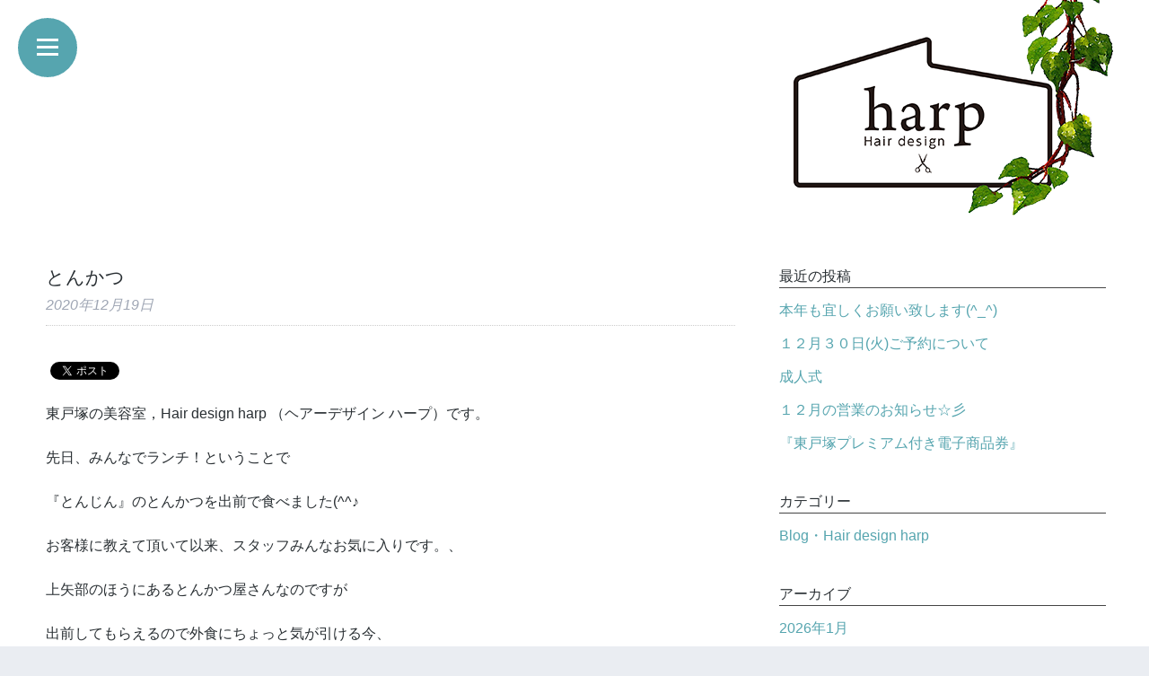

--- FILE ---
content_type: text/html; charset=UTF-8
request_url: http://harp-hair.com/archives/2968
body_size: 12472
content:
<!doctype html>

<!--[if lt IE 7]><html lang="ja" class="no-js lt-ie9 lt-ie8 lt-ie7"><![endif]-->
<!--[if (IE 7)&!(IEMobile)]><html lang="ja" class="no-js lt-ie9 lt-ie8"><![endif]-->
<!--[if (IE 8)&!(IEMobile)]><html lang="ja" class="no-js lt-ie9"><![endif]-->
<!--[if gt IE 8]><!--> <html lang="ja" class="no-js"><!--<![endif]-->

<html>
<head>
<meta charset="utf-8">
<meta name=viewport content="width=device-width, initial-scale=1, user-scalable=yes" />
<meta name="format-detection" content="telephone=no" />
<meta name="description" content="横浜東戸塚にある美容院「Hair design harp（ハープ）TEL：045-823-1233」お客様のライフスタイルにあったデザインを提案します。インテリアにこだわり、居心地の良い癒しの空間作りを目指しています。">
<meta name="keywords" content="harp,ハープ,横浜,東戸塚,戸塚区,美容院,美容室,ヘアー,サロン,カット,パーマ,カラー,セット,シャンプー,ブロウ">
<link rel="shortcut icon" href="/images/common/favicon.ico" type="image/vnd.microsoft.icon" />
<link rel="apple-touch-icon" href="/images/common/apple-touch-icon.png" />
<link rel="index" href="/" />
<title>とんかつ ・ Hair design harp・東戸塚美容院ハープ</title>
<meta name='robots' content='max-image-preview:large' />
<link rel='dns-prefetch' href='//secure.gravatar.com' />
<link rel='dns-prefetch' href='//stats.wp.com' />
<link rel='dns-prefetch' href='//fonts.googleapis.com' />
<link rel='dns-prefetch' href='//v0.wordpress.com' />
<link rel="alternate" type="application/rss+xml" title="Hair design harp・東戸塚美容院ハープ &raquo; フィード" href="http://harp-hair.com/feed" />
<link rel="alternate" type="application/rss+xml" title="Hair design harp・東戸塚美容院ハープ &raquo; コメントフィード" href="http://harp-hair.com/comments/feed" />
<script type="text/javascript">
/* <![CDATA[ */
window._wpemojiSettings = {"baseUrl":"https:\/\/s.w.org\/images\/core\/emoji\/14.0.0\/72x72\/","ext":".png","svgUrl":"https:\/\/s.w.org\/images\/core\/emoji\/14.0.0\/svg\/","svgExt":".svg","source":{"concatemoji":"http:\/\/harp-hair.com\/wp\/wp-includes\/js\/wp-emoji-release.min.js"}};
/*! This file is auto-generated */
!function(i,n){var o,s,e;function c(e){try{var t={supportTests:e,timestamp:(new Date).valueOf()};sessionStorage.setItem(o,JSON.stringify(t))}catch(e){}}function p(e,t,n){e.clearRect(0,0,e.canvas.width,e.canvas.height),e.fillText(t,0,0);var t=new Uint32Array(e.getImageData(0,0,e.canvas.width,e.canvas.height).data),r=(e.clearRect(0,0,e.canvas.width,e.canvas.height),e.fillText(n,0,0),new Uint32Array(e.getImageData(0,0,e.canvas.width,e.canvas.height).data));return t.every(function(e,t){return e===r[t]})}function u(e,t,n){switch(t){case"flag":return n(e,"\ud83c\udff3\ufe0f\u200d\u26a7\ufe0f","\ud83c\udff3\ufe0f\u200b\u26a7\ufe0f")?!1:!n(e,"\ud83c\uddfa\ud83c\uddf3","\ud83c\uddfa\u200b\ud83c\uddf3")&&!n(e,"\ud83c\udff4\udb40\udc67\udb40\udc62\udb40\udc65\udb40\udc6e\udb40\udc67\udb40\udc7f","\ud83c\udff4\u200b\udb40\udc67\u200b\udb40\udc62\u200b\udb40\udc65\u200b\udb40\udc6e\u200b\udb40\udc67\u200b\udb40\udc7f");case"emoji":return!n(e,"\ud83e\udef1\ud83c\udffb\u200d\ud83e\udef2\ud83c\udfff","\ud83e\udef1\ud83c\udffb\u200b\ud83e\udef2\ud83c\udfff")}return!1}function f(e,t,n){var r="undefined"!=typeof WorkerGlobalScope&&self instanceof WorkerGlobalScope?new OffscreenCanvas(300,150):i.createElement("canvas"),a=r.getContext("2d",{willReadFrequently:!0}),o=(a.textBaseline="top",a.font="600 32px Arial",{});return e.forEach(function(e){o[e]=t(a,e,n)}),o}function t(e){var t=i.createElement("script");t.src=e,t.defer=!0,i.head.appendChild(t)}"undefined"!=typeof Promise&&(o="wpEmojiSettingsSupports",s=["flag","emoji"],n.supports={everything:!0,everythingExceptFlag:!0},e=new Promise(function(e){i.addEventListener("DOMContentLoaded",e,{once:!0})}),new Promise(function(t){var n=function(){try{var e=JSON.parse(sessionStorage.getItem(o));if("object"==typeof e&&"number"==typeof e.timestamp&&(new Date).valueOf()<e.timestamp+604800&&"object"==typeof e.supportTests)return e.supportTests}catch(e){}return null}();if(!n){if("undefined"!=typeof Worker&&"undefined"!=typeof OffscreenCanvas&&"undefined"!=typeof URL&&URL.createObjectURL&&"undefined"!=typeof Blob)try{var e="postMessage("+f.toString()+"("+[JSON.stringify(s),u.toString(),p.toString()].join(",")+"));",r=new Blob([e],{type:"text/javascript"}),a=new Worker(URL.createObjectURL(r),{name:"wpTestEmojiSupports"});return void(a.onmessage=function(e){c(n=e.data),a.terminate(),t(n)})}catch(e){}c(n=f(s,u,p))}t(n)}).then(function(e){for(var t in e)n.supports[t]=e[t],n.supports.everything=n.supports.everything&&n.supports[t],"flag"!==t&&(n.supports.everythingExceptFlag=n.supports.everythingExceptFlag&&n.supports[t]);n.supports.everythingExceptFlag=n.supports.everythingExceptFlag&&!n.supports.flag,n.DOMReady=!1,n.readyCallback=function(){n.DOMReady=!0}}).then(function(){return e}).then(function(){var e;n.supports.everything||(n.readyCallback(),(e=n.source||{}).concatemoji?t(e.concatemoji):e.wpemoji&&e.twemoji&&(t(e.twemoji),t(e.wpemoji)))}))}((window,document),window._wpemojiSettings);
/* ]]> */
</script>
	<style type="text/css">
	.wp-pagenavi{float:left !important; }
	</style>
  <style id='wp-emoji-styles-inline-css' type='text/css'>

	img.wp-smiley, img.emoji {
		display: inline !important;
		border: none !important;
		box-shadow: none !important;
		height: 1em !important;
		width: 1em !important;
		margin: 0 0.07em !important;
		vertical-align: -0.1em !important;
		background: none !important;
		padding: 0 !important;
	}
</style>
<link rel='stylesheet' id='wp-block-library-css' href='http://harp-hair.com/wp/wp-includes/css/dist/block-library/style.min.css' type='text/css' media='all' />
<style id='wp-block-library-inline-css' type='text/css'>
.has-text-align-justify{text-align:justify;}
</style>
<link rel='stylesheet' id='mediaelement-css' href='http://harp-hair.com/wp/wp-includes/js/mediaelement/mediaelementplayer-legacy.min.css' type='text/css' media='all' />
<link rel='stylesheet' id='wp-mediaelement-css' href='http://harp-hair.com/wp/wp-includes/js/mediaelement/wp-mediaelement.min.css' type='text/css' media='all' />
<style id='jetpack-sharing-buttons-style-inline-css' type='text/css'>
.jetpack-sharing-buttons__services-list{display:flex;flex-direction:row;flex-wrap:wrap;gap:0;list-style-type:none;margin:5px;padding:0}.jetpack-sharing-buttons__services-list.has-small-icon-size{font-size:12px}.jetpack-sharing-buttons__services-list.has-normal-icon-size{font-size:16px}.jetpack-sharing-buttons__services-list.has-large-icon-size{font-size:24px}.jetpack-sharing-buttons__services-list.has-huge-icon-size{font-size:36px}@media print{.jetpack-sharing-buttons__services-list{display:none!important}}.editor-styles-wrapper .wp-block-jetpack-sharing-buttons{gap:0;padding-inline-start:0}ul.jetpack-sharing-buttons__services-list.has-background{padding:1.25em 2.375em}
</style>
<style id='classic-theme-styles-inline-css' type='text/css'>
/*! This file is auto-generated */
.wp-block-button__link{color:#fff;background-color:#32373c;border-radius:9999px;box-shadow:none;text-decoration:none;padding:calc(.667em + 2px) calc(1.333em + 2px);font-size:1.125em}.wp-block-file__button{background:#32373c;color:#fff;text-decoration:none}
</style>
<style id='global-styles-inline-css' type='text/css'>
body{--wp--preset--color--black: #000000;--wp--preset--color--cyan-bluish-gray: #abb8c3;--wp--preset--color--white: #ffffff;--wp--preset--color--pale-pink: #f78da7;--wp--preset--color--vivid-red: #cf2e2e;--wp--preset--color--luminous-vivid-orange: #ff6900;--wp--preset--color--luminous-vivid-amber: #fcb900;--wp--preset--color--light-green-cyan: #7bdcb5;--wp--preset--color--vivid-green-cyan: #00d084;--wp--preset--color--pale-cyan-blue: #8ed1fc;--wp--preset--color--vivid-cyan-blue: #0693e3;--wp--preset--color--vivid-purple: #9b51e0;--wp--preset--gradient--vivid-cyan-blue-to-vivid-purple: linear-gradient(135deg,rgba(6,147,227,1) 0%,rgb(155,81,224) 100%);--wp--preset--gradient--light-green-cyan-to-vivid-green-cyan: linear-gradient(135deg,rgb(122,220,180) 0%,rgb(0,208,130) 100%);--wp--preset--gradient--luminous-vivid-amber-to-luminous-vivid-orange: linear-gradient(135deg,rgba(252,185,0,1) 0%,rgba(255,105,0,1) 100%);--wp--preset--gradient--luminous-vivid-orange-to-vivid-red: linear-gradient(135deg,rgba(255,105,0,1) 0%,rgb(207,46,46) 100%);--wp--preset--gradient--very-light-gray-to-cyan-bluish-gray: linear-gradient(135deg,rgb(238,238,238) 0%,rgb(169,184,195) 100%);--wp--preset--gradient--cool-to-warm-spectrum: linear-gradient(135deg,rgb(74,234,220) 0%,rgb(151,120,209) 20%,rgb(207,42,186) 40%,rgb(238,44,130) 60%,rgb(251,105,98) 80%,rgb(254,248,76) 100%);--wp--preset--gradient--blush-light-purple: linear-gradient(135deg,rgb(255,206,236) 0%,rgb(152,150,240) 100%);--wp--preset--gradient--blush-bordeaux: linear-gradient(135deg,rgb(254,205,165) 0%,rgb(254,45,45) 50%,rgb(107,0,62) 100%);--wp--preset--gradient--luminous-dusk: linear-gradient(135deg,rgb(255,203,112) 0%,rgb(199,81,192) 50%,rgb(65,88,208) 100%);--wp--preset--gradient--pale-ocean: linear-gradient(135deg,rgb(255,245,203) 0%,rgb(182,227,212) 50%,rgb(51,167,181) 100%);--wp--preset--gradient--electric-grass: linear-gradient(135deg,rgb(202,248,128) 0%,rgb(113,206,126) 100%);--wp--preset--gradient--midnight: linear-gradient(135deg,rgb(2,3,129) 0%,rgb(40,116,252) 100%);--wp--preset--font-size--small: 13px;--wp--preset--font-size--medium: 20px;--wp--preset--font-size--large: 36px;--wp--preset--font-size--x-large: 42px;--wp--preset--spacing--20: 0.44rem;--wp--preset--spacing--30: 0.67rem;--wp--preset--spacing--40: 1rem;--wp--preset--spacing--50: 1.5rem;--wp--preset--spacing--60: 2.25rem;--wp--preset--spacing--70: 3.38rem;--wp--preset--spacing--80: 5.06rem;--wp--preset--shadow--natural: 6px 6px 9px rgba(0, 0, 0, 0.2);--wp--preset--shadow--deep: 12px 12px 50px rgba(0, 0, 0, 0.4);--wp--preset--shadow--sharp: 6px 6px 0px rgba(0, 0, 0, 0.2);--wp--preset--shadow--outlined: 6px 6px 0px -3px rgba(255, 255, 255, 1), 6px 6px rgba(0, 0, 0, 1);--wp--preset--shadow--crisp: 6px 6px 0px rgba(0, 0, 0, 1);}:where(.is-layout-flex){gap: 0.5em;}:where(.is-layout-grid){gap: 0.5em;}body .is-layout-flow > .alignleft{float: left;margin-inline-start: 0;margin-inline-end: 2em;}body .is-layout-flow > .alignright{float: right;margin-inline-start: 2em;margin-inline-end: 0;}body .is-layout-flow > .aligncenter{margin-left: auto !important;margin-right: auto !important;}body .is-layout-constrained > .alignleft{float: left;margin-inline-start: 0;margin-inline-end: 2em;}body .is-layout-constrained > .alignright{float: right;margin-inline-start: 2em;margin-inline-end: 0;}body .is-layout-constrained > .aligncenter{margin-left: auto !important;margin-right: auto !important;}body .is-layout-constrained > :where(:not(.alignleft):not(.alignright):not(.alignfull)){max-width: var(--wp--style--global--content-size);margin-left: auto !important;margin-right: auto !important;}body .is-layout-constrained > .alignwide{max-width: var(--wp--style--global--wide-size);}body .is-layout-flex{display: flex;}body .is-layout-flex{flex-wrap: wrap;align-items: center;}body .is-layout-flex > *{margin: 0;}body .is-layout-grid{display: grid;}body .is-layout-grid > *{margin: 0;}:where(.wp-block-columns.is-layout-flex){gap: 2em;}:where(.wp-block-columns.is-layout-grid){gap: 2em;}:where(.wp-block-post-template.is-layout-flex){gap: 1.25em;}:where(.wp-block-post-template.is-layout-grid){gap: 1.25em;}.has-black-color{color: var(--wp--preset--color--black) !important;}.has-cyan-bluish-gray-color{color: var(--wp--preset--color--cyan-bluish-gray) !important;}.has-white-color{color: var(--wp--preset--color--white) !important;}.has-pale-pink-color{color: var(--wp--preset--color--pale-pink) !important;}.has-vivid-red-color{color: var(--wp--preset--color--vivid-red) !important;}.has-luminous-vivid-orange-color{color: var(--wp--preset--color--luminous-vivid-orange) !important;}.has-luminous-vivid-amber-color{color: var(--wp--preset--color--luminous-vivid-amber) !important;}.has-light-green-cyan-color{color: var(--wp--preset--color--light-green-cyan) !important;}.has-vivid-green-cyan-color{color: var(--wp--preset--color--vivid-green-cyan) !important;}.has-pale-cyan-blue-color{color: var(--wp--preset--color--pale-cyan-blue) !important;}.has-vivid-cyan-blue-color{color: var(--wp--preset--color--vivid-cyan-blue) !important;}.has-vivid-purple-color{color: var(--wp--preset--color--vivid-purple) !important;}.has-black-background-color{background-color: var(--wp--preset--color--black) !important;}.has-cyan-bluish-gray-background-color{background-color: var(--wp--preset--color--cyan-bluish-gray) !important;}.has-white-background-color{background-color: var(--wp--preset--color--white) !important;}.has-pale-pink-background-color{background-color: var(--wp--preset--color--pale-pink) !important;}.has-vivid-red-background-color{background-color: var(--wp--preset--color--vivid-red) !important;}.has-luminous-vivid-orange-background-color{background-color: var(--wp--preset--color--luminous-vivid-orange) !important;}.has-luminous-vivid-amber-background-color{background-color: var(--wp--preset--color--luminous-vivid-amber) !important;}.has-light-green-cyan-background-color{background-color: var(--wp--preset--color--light-green-cyan) !important;}.has-vivid-green-cyan-background-color{background-color: var(--wp--preset--color--vivid-green-cyan) !important;}.has-pale-cyan-blue-background-color{background-color: var(--wp--preset--color--pale-cyan-blue) !important;}.has-vivid-cyan-blue-background-color{background-color: var(--wp--preset--color--vivid-cyan-blue) !important;}.has-vivid-purple-background-color{background-color: var(--wp--preset--color--vivid-purple) !important;}.has-black-border-color{border-color: var(--wp--preset--color--black) !important;}.has-cyan-bluish-gray-border-color{border-color: var(--wp--preset--color--cyan-bluish-gray) !important;}.has-white-border-color{border-color: var(--wp--preset--color--white) !important;}.has-pale-pink-border-color{border-color: var(--wp--preset--color--pale-pink) !important;}.has-vivid-red-border-color{border-color: var(--wp--preset--color--vivid-red) !important;}.has-luminous-vivid-orange-border-color{border-color: var(--wp--preset--color--luminous-vivid-orange) !important;}.has-luminous-vivid-amber-border-color{border-color: var(--wp--preset--color--luminous-vivid-amber) !important;}.has-light-green-cyan-border-color{border-color: var(--wp--preset--color--light-green-cyan) !important;}.has-vivid-green-cyan-border-color{border-color: var(--wp--preset--color--vivid-green-cyan) !important;}.has-pale-cyan-blue-border-color{border-color: var(--wp--preset--color--pale-cyan-blue) !important;}.has-vivid-cyan-blue-border-color{border-color: var(--wp--preset--color--vivid-cyan-blue) !important;}.has-vivid-purple-border-color{border-color: var(--wp--preset--color--vivid-purple) !important;}.has-vivid-cyan-blue-to-vivid-purple-gradient-background{background: var(--wp--preset--gradient--vivid-cyan-blue-to-vivid-purple) !important;}.has-light-green-cyan-to-vivid-green-cyan-gradient-background{background: var(--wp--preset--gradient--light-green-cyan-to-vivid-green-cyan) !important;}.has-luminous-vivid-amber-to-luminous-vivid-orange-gradient-background{background: var(--wp--preset--gradient--luminous-vivid-amber-to-luminous-vivid-orange) !important;}.has-luminous-vivid-orange-to-vivid-red-gradient-background{background: var(--wp--preset--gradient--luminous-vivid-orange-to-vivid-red) !important;}.has-very-light-gray-to-cyan-bluish-gray-gradient-background{background: var(--wp--preset--gradient--very-light-gray-to-cyan-bluish-gray) !important;}.has-cool-to-warm-spectrum-gradient-background{background: var(--wp--preset--gradient--cool-to-warm-spectrum) !important;}.has-blush-light-purple-gradient-background{background: var(--wp--preset--gradient--blush-light-purple) !important;}.has-blush-bordeaux-gradient-background{background: var(--wp--preset--gradient--blush-bordeaux) !important;}.has-luminous-dusk-gradient-background{background: var(--wp--preset--gradient--luminous-dusk) !important;}.has-pale-ocean-gradient-background{background: var(--wp--preset--gradient--pale-ocean) !important;}.has-electric-grass-gradient-background{background: var(--wp--preset--gradient--electric-grass) !important;}.has-midnight-gradient-background{background: var(--wp--preset--gradient--midnight) !important;}.has-small-font-size{font-size: var(--wp--preset--font-size--small) !important;}.has-medium-font-size{font-size: var(--wp--preset--font-size--medium) !important;}.has-large-font-size{font-size: var(--wp--preset--font-size--large) !important;}.has-x-large-font-size{font-size: var(--wp--preset--font-size--x-large) !important;}
.wp-block-navigation a:where(:not(.wp-element-button)){color: inherit;}
:where(.wp-block-post-template.is-layout-flex){gap: 1.25em;}:where(.wp-block-post-template.is-layout-grid){gap: 1.25em;}
:where(.wp-block-columns.is-layout-flex){gap: 2em;}:where(.wp-block-columns.is-layout-grid){gap: 2em;}
.wp-block-pullquote{font-size: 1.5em;line-height: 1.6;}
</style>
<link rel='stylesheet' id='googleFonts-css' href='http://fonts.googleapis.com/css?family=Lato%3A400%2C700%2C400italic%2C700italic' type='text/css' media='all' />
<link rel='stylesheet' id='fancybox-css' href='http://harp-hair.com/wp/wp-content/plugins/easy-fancybox/fancybox/1.5.4/jquery.fancybox.min.css' type='text/css' media='screen' />
<link rel='stylesheet' id='bones-stylesheet-css' href='http://harp-hair.com/wp/wp-content/themes/harp/library/css/style.css' type='text/css' media='all' />
<!--[if lt IE 9]>
<link rel='stylesheet' id='bones-ie-only-css' href='http://harp-hair.com/wp/wp-content/themes/harp/library/css/ie.css' type='text/css' media='all' />
<![endif]-->
<link rel='stylesheet' id='jetpack_css-css' href='http://harp-hair.com/wp/wp-content/plugins/jetpack/css/jetpack.css' type='text/css' media='all' />
<link rel='stylesheet' id='wp-pagenavi-style-css' href='http://harp-hair.com/wp/wp-content/plugins/wp-pagenavi-style/css/white_blue.css' type='text/css' media='all' />
<script type="text/javascript" src="http://harp-hair.com/wp/wp-includes/js/jquery/jquery.min.js" id="jquery-core-js"></script>
<script type="text/javascript" src="http://harp-hair.com/wp/wp-includes/js/jquery/jquery-migrate.min.js" id="jquery-migrate-js"></script>
<script type="text/javascript" src="http://harp-hair.com/wp/wp-content/themes/harp/library/js/libs/modernizr.custom.min.js" id="bones-modernizr-js"></script>
<link rel="https://api.w.org/" href="http://harp-hair.com/wp-json/" /><link rel="alternate" type="application/json" href="http://harp-hair.com/wp-json/wp/v2/posts/2968" /><link rel="canonical" href="http://harp-hair.com/archives/2968" />
<link rel='shortlink' href='https://wp.me/p5TIVb-LS' />
<link rel="alternate" type="application/json+oembed" href="http://harp-hair.com/wp-json/oembed/1.0/embed?url=http%3A%2F%2Fharp-hair.com%2Farchives%2F2968" />
<link rel="alternate" type="text/xml+oembed" href="http://harp-hair.com/wp-json/oembed/1.0/embed?url=http%3A%2F%2Fharp-hair.com%2Farchives%2F2968&#038;format=xml" />
	<style type="text/css">
	 .wp-pagenavi
	{
		font-size:12px !important;
	}
	</style>
		<style>img#wpstats{display:none}</style>
		
<!-- BEGIN: WP Social Bookmarking Light HEAD --><script>
    (function (d, s, id) {
        var js, fjs = d.getElementsByTagName(s)[0];
        if (d.getElementById(id)) return;
        js = d.createElement(s);
        js.id = id;
        js.src = "//connect.facebook.net/ja_JP/sdk.js#xfbml=1&version=v2.7";
        fjs.parentNode.insertBefore(js, fjs);
    }(document, 'script', 'facebook-jssdk'));
</script>
<style type="text/css">.wp_social_bookmarking_light{
    border: 0 !important;
    padding: 10px 0 20px 0 !important;
    margin: 0 !important;
}
.wp_social_bookmarking_light div{
    float: left !important;
    border: 0 !important;
    padding: 0 !important;
    margin: 0 5px 0px 0 !important;
    min-height: 30px !important;
    line-height: 18px !important;
    text-indent: 0 !important;
}
.wp_social_bookmarking_light img{
    border: 0 !important;
    padding: 0;
    margin: 0;
    vertical-align: top !important;
}
.wp_social_bookmarking_light_clear{
    clear: both !important;
}
#fb-root{
    display: none;
}
.wsbl_twitter{
    width: 100px;
}
.wsbl_facebook_like iframe{
    max-width: none !important;
}
</style>
<!-- END: WP Social Bookmarking Light HEAD -->

<!-- Jetpack Open Graph Tags -->
<meta property="og:type" content="article" />
<meta property="og:title" content="とんかつ" />
<meta property="og:url" content="http://harp-hair.com/archives/2968" />
<meta property="og:description" content="東戸塚の美容室，Hair design harp （ヘアーデザイン ハープ）です。 先日、みんなでランチ！とい&hellip;" />
<meta property="article:published_time" content="2020-12-19T00:20:41+00:00" />
<meta property="article:modified_time" content="2020-12-19T00:39:14+00:00" />
<meta property="og:site_name" content="Hair design harp・東戸塚美容院ハープ" />
<meta property="og:image" content="http://harp-hair.com/wp/wp-content/uploads/2020/12/2020.12.19.jpeg" />
<meta property="og:image:width" content="960" />
<meta property="og:image:height" content="1280" />
<meta property="og:image:alt" content="" />
<meta property="og:locale" content="ja_JP" />
<meta name="twitter:creator" content="@hairdesign_harp" />
<meta name="twitter:text:title" content="とんかつ" />
<meta name="twitter:image" content="http://harp-hair.com/wp/wp-content/uploads/2020/12/2020.12.19.jpeg?w=640" />
<meta name="twitter:card" content="summary_large_image" />

<!-- End Jetpack Open Graph Tags -->
<link rel="stylesheet" href="/css/default.css" media="screen, projection, print" />
<link rel="stylesheet" href="/css/common.css" media="screen, projection, print" />
<link rel="stylesheet" href="/css/single.css" media="screen, projection, print" />
<script type="text/javascript" src="/js/jquery.js"></script>
<script type="text/javascript" src="/js/slidemenu.js"></script>
<script type="text/javascript" src="/js/slidemove.js"></script>
<script type="text/javascript" src="/js/smoothScroll.js"></script>
<script type="text/javascript" src="/js/backtotop.js"></script>
<!--[if lt IE 9]>
<script src="http://html5shiv.googlecode.com/svn/trunk/html5.js"></script>
<script src="/js/respond.min.js"></script>
<![endif]-->
</head>
<body onLoad="resizeDiv();" onResize="resizeDiv();">
    <div id="wrapper">
        <header>
            <div id="gnav-btn">
                <div>
                    <a href="" class="toggle_menu">
                        <span class="first"></span>
                        <span class="second"></span>
                        <span class="third"></span>
                    </a>
                </div>
            </div>
            <div id="gnav">
                <nav>
                    <ul>
                        <li id="navLogo"><a href="/"><img src="/images/common/navLogo.png" alt="Hair design harp"></a></li>
                        <li><a href="/">Top</a></li>
                        <li><a href="/#infoArea">Infomation</a></li>
                        <li><a href="/#priceArea">Price</a></li>
                        <li><a href="/#staffArea">Staff</a></li>
                        <li><a href="/#accessArea">Access</a></li>
                        <li><a href="/archives/category/harp">Blog</a></li>
                    </ul>
                </nav>
            </div><!-- /#gnav -->
        </header>
        <div id="container">
            <div id="pageHeader" class="clearfix">
                <p><a href="/"><img src="/images/common/pageLogo.png" alt="Hair design harp"></a></p>
            </div>

			<div id="content">

				<div id="inner-content" class="wrap cf">

					<main id="main" class="m-all t-2of3 d-5of7 cf" role="main" itemscope itemprop="mainContentOfPage" itemtype="http://schema.org/Blog">

						
							              
              <article id="post-2968" class="cf post-2968 post type-post status-publish format-standard has-post-thumbnail hentry category-harp" role="article" itemscope itemprop="blogPost" itemtype="http://schema.org/BlogPosting">

                <header class="article-header entry-header">

                  <h1 class="entry-title single-title" itemprop="headline" rel="bookmark">とんかつ</h1>

                  <p class="byline entry-meta vcard">

                    <time class="updated entry-time" datetime="2020-12-19" itemprop="datePublished">2020年12月19日</time>
                  </p>

                </header> 
                <section class="entry-content cf" itemprop="articleBody">
                  <div class='wp_social_bookmarking_light'>        <div class="wsbl_facebook_like"><div id="fb-root"></div><fb:like href="http://harp-hair.com/archives/2968" layout="button_count" action="like" width="100" share="false" show_faces="false" ></fb:like></div>        <div class="wsbl_twitter"><a href="https://twitter.com/share" class="twitter-share-button" data-url="http://harp-hair.com/archives/2968" data-text="とんかつ" data-lang="ja">Tweet</a></div></div>
<br class='wp_social_bookmarking_light_clear' />
<p>東戸塚の美容室，Hair design harp （ヘアーデザイン ハープ）です。</p>
<p>先日、みんなでランチ！ということで</p>
<p>『とんじん』のとんかつを出前で食べました(^^♪</p>
<p>お客様に教えて頂いて以来、スタッフみんなお気に入りです。、</p>
<p>上矢部のほうにあるとんかつ屋さんなのですが</p>
<p>出前してもらえるので外食にちょっと気が引ける今、</p>
<p>とってもありがたいですよね。(出前は二人前からのようです。)</p>
<p>私はヒレカツを頼みましたが、お肉が柔らかくてジューシーで</p>
<p>とっても美味しかったです！</p>
<p>ソースも自家製で美味しいですよ～♪</p>
<p>またすぐにでも食べたいです(*^▽^*)</p>
<img fetchpriority="high" decoding="async" class="alignnone size-thumbnail wp-image-2970" src="http://harp-hair.com/wp/wp-content/uploads/2020/12/2020.12.19-720x960.jpeg" alt="" width="720" height="960" srcset="http://harp-hair.com/wp/wp-content/uploads/2020/12/2020.12.19-720x960.jpeg 720w, http://harp-hair.com/wp/wp-content/uploads/2020/12/2020.12.19.jpeg 960w" sizes="(max-width: 720px) 100vw, 720px" />
<hr />
<p>Hair design harpでは<br />
今後とも新型コロナウィルス感染拡大防止の観点から<br />
お客様および従業員の安全と健康を守る為に、<br />
当面は以下の対策を実施しながらの営業といたします。<br />
・接客中のマスク着用<br />
・手洗いうがいの実施<br />
・アルコールでの手指消毒と器具の消毒<br />
・窓、出入口を開け、換気しながらの営業<br />
お客様におかれましても<br />
・ご来店時の手のアルコール消毒<br />
・ご来店時の検温(37.3℃以上の場合は施術をお断りしています)<br />
・可能な限りマスクをして頂いた上でのご来店及び施術<br />
にご協力をお願い致します。<br />
２週間以内に咳や発熱などの症状がみられたり、<br />
体調不良時にはご来店をお控えいただき、<br />
ご予約のキャンセルや変更のご連絡をお願い致します。<br />
まだまだ油断の出来ない状況ではございますが<br />
ご来店のお客様には安心してお過ごしいただけますよう<br />
スタッフ一同努めてまいります。<br />
一刻も早い収束を目指しますとともにくれぐれもご自愛ください。</p>
<hr />
<p>東戸塚の美容院，Hair design harp （ヘアーデザイン ハープ）でした。</p>
                </section> 

                

  
  

              </article> 
						
						                        
                        <div class="prev-next clearfix">
                            <p class="prev"><a href="http://harp-hair.com/archives/2963" rel="prev">&larr;&nbsp;前の記事へ</a></p>
                            <p class="next"><a href="http://harp-hair.com/archives/2973" rel="next">次の記事へ&nbsp;&rarr;</a></p>
                        </div>
                        
					</main>
									<div id="sidebar1" class="sidebar m-all t-1of3 d-2of7 last-col cf" role="complementary">

					
						
		<div id="recent-posts-2" class="widget widget_recent_entries">
		<h4 class="widgettitle">最近の投稿</h4>
		<ul>
											<li>
					<a href="http://harp-hair.com/archives/4158">本年も宜しくお願い致します(^_^)</a>
									</li>
											<li>
					<a href="http://harp-hair.com/archives/4155">１２月３０日(火)ご予約について</a>
									</li>
											<li>
					<a href="http://harp-hair.com/archives/4152">成人式</a>
									</li>
											<li>
					<a href="http://harp-hair.com/archives/4147">１２月の営業のお知らせ☆彡</a>
									</li>
											<li>
					<a href="http://harp-hair.com/archives/4142">『東戸塚プレミアム付き電子商品券』</a>
									</li>
					</ul>

		</div><div id="categories-2" class="widget widget_categories"><h4 class="widgettitle">カテゴリー</h4>
			<ul>
					<li class="cat-item cat-item-1"><a href="http://harp-hair.com/archives/category/harp">Blog・Hair design harp</a>
</li>
			</ul>

			</div><div id="archives-2" class="widget widget_archive"><h4 class="widgettitle">アーカイブ</h4>
			<ul>
					<li><a href='http://harp-hair.com/archives/date/2026/01'>2026年1月</a></li>
	<li><a href='http://harp-hair.com/archives/date/2025/12'>2025年12月</a></li>
	<li><a href='http://harp-hair.com/archives/date/2025/11'>2025年11月</a></li>
	<li><a href='http://harp-hair.com/archives/date/2025/10'>2025年10月</a></li>
	<li><a href='http://harp-hair.com/archives/date/2025/09'>2025年9月</a></li>
	<li><a href='http://harp-hair.com/archives/date/2025/07'>2025年7月</a></li>
	<li><a href='http://harp-hair.com/archives/date/2025/06'>2025年6月</a></li>
	<li><a href='http://harp-hair.com/archives/date/2025/05'>2025年5月</a></li>
	<li><a href='http://harp-hair.com/archives/date/2025/04'>2025年4月</a></li>
	<li><a href='http://harp-hair.com/archives/date/2025/03'>2025年3月</a></li>
	<li><a href='http://harp-hair.com/archives/date/2025/02'>2025年2月</a></li>
	<li><a href='http://harp-hair.com/archives/date/2025/01'>2025年1月</a></li>
	<li><a href='http://harp-hair.com/archives/date/2024/12'>2024年12月</a></li>
	<li><a href='http://harp-hair.com/archives/date/2024/11'>2024年11月</a></li>
	<li><a href='http://harp-hair.com/archives/date/2024/10'>2024年10月</a></li>
	<li><a href='http://harp-hair.com/archives/date/2024/09'>2024年9月</a></li>
	<li><a href='http://harp-hair.com/archives/date/2024/08'>2024年8月</a></li>
	<li><a href='http://harp-hair.com/archives/date/2024/07'>2024年7月</a></li>
	<li><a href='http://harp-hair.com/archives/date/2024/06'>2024年6月</a></li>
	<li><a href='http://harp-hair.com/archives/date/2024/05'>2024年5月</a></li>
	<li><a href='http://harp-hair.com/archives/date/2024/04'>2024年4月</a></li>
	<li><a href='http://harp-hair.com/archives/date/2024/03'>2024年3月</a></li>
	<li><a href='http://harp-hair.com/archives/date/2024/02'>2024年2月</a></li>
	<li><a href='http://harp-hair.com/archives/date/2024/01'>2024年1月</a></li>
	<li><a href='http://harp-hair.com/archives/date/2023/12'>2023年12月</a></li>
	<li><a href='http://harp-hair.com/archives/date/2023/11'>2023年11月</a></li>
	<li><a href='http://harp-hair.com/archives/date/2023/10'>2023年10月</a></li>
	<li><a href='http://harp-hair.com/archives/date/2023/09'>2023年9月</a></li>
	<li><a href='http://harp-hair.com/archives/date/2023/08'>2023年8月</a></li>
	<li><a href='http://harp-hair.com/archives/date/2023/07'>2023年7月</a></li>
	<li><a href='http://harp-hair.com/archives/date/2023/06'>2023年6月</a></li>
	<li><a href='http://harp-hair.com/archives/date/2023/05'>2023年5月</a></li>
	<li><a href='http://harp-hair.com/archives/date/2023/04'>2023年4月</a></li>
	<li><a href='http://harp-hair.com/archives/date/2023/03'>2023年3月</a></li>
	<li><a href='http://harp-hair.com/archives/date/2023/02'>2023年2月</a></li>
	<li><a href='http://harp-hair.com/archives/date/2023/01'>2023年1月</a></li>
	<li><a href='http://harp-hair.com/archives/date/2022/12'>2022年12月</a></li>
	<li><a href='http://harp-hair.com/archives/date/2022/11'>2022年11月</a></li>
	<li><a href='http://harp-hair.com/archives/date/2022/10'>2022年10月</a></li>
	<li><a href='http://harp-hair.com/archives/date/2022/09'>2022年9月</a></li>
	<li><a href='http://harp-hair.com/archives/date/2022/08'>2022年8月</a></li>
	<li><a href='http://harp-hair.com/archives/date/2022/07'>2022年7月</a></li>
	<li><a href='http://harp-hair.com/archives/date/2022/06'>2022年6月</a></li>
	<li><a href='http://harp-hair.com/archives/date/2022/05'>2022年5月</a></li>
	<li><a href='http://harp-hair.com/archives/date/2022/04'>2022年4月</a></li>
	<li><a href='http://harp-hair.com/archives/date/2022/03'>2022年3月</a></li>
	<li><a href='http://harp-hair.com/archives/date/2022/02'>2022年2月</a></li>
	<li><a href='http://harp-hair.com/archives/date/2022/01'>2022年1月</a></li>
	<li><a href='http://harp-hair.com/archives/date/2021/12'>2021年12月</a></li>
	<li><a href='http://harp-hair.com/archives/date/2021/11'>2021年11月</a></li>
	<li><a href='http://harp-hair.com/archives/date/2021/10'>2021年10月</a></li>
	<li><a href='http://harp-hair.com/archives/date/2021/09'>2021年9月</a></li>
	<li><a href='http://harp-hair.com/archives/date/2021/08'>2021年8月</a></li>
	<li><a href='http://harp-hair.com/archives/date/2021/07'>2021年7月</a></li>
	<li><a href='http://harp-hair.com/archives/date/2021/06'>2021年6月</a></li>
	<li><a href='http://harp-hair.com/archives/date/2021/05'>2021年5月</a></li>
	<li><a href='http://harp-hair.com/archives/date/2021/04'>2021年4月</a></li>
	<li><a href='http://harp-hair.com/archives/date/2021/03'>2021年3月</a></li>
	<li><a href='http://harp-hair.com/archives/date/2021/02'>2021年2月</a></li>
	<li><a href='http://harp-hair.com/archives/date/2021/01'>2021年1月</a></li>
	<li><a href='http://harp-hair.com/archives/date/2020/12'>2020年12月</a></li>
	<li><a href='http://harp-hair.com/archives/date/2020/11'>2020年11月</a></li>
	<li><a href='http://harp-hair.com/archives/date/2020/10'>2020年10月</a></li>
	<li><a href='http://harp-hair.com/archives/date/2020/09'>2020年9月</a></li>
	<li><a href='http://harp-hair.com/archives/date/2020/08'>2020年8月</a></li>
	<li><a href='http://harp-hair.com/archives/date/2020/07'>2020年7月</a></li>
	<li><a href='http://harp-hair.com/archives/date/2020/06'>2020年6月</a></li>
	<li><a href='http://harp-hair.com/archives/date/2020/05'>2020年5月</a></li>
	<li><a href='http://harp-hair.com/archives/date/2020/04'>2020年4月</a></li>
	<li><a href='http://harp-hair.com/archives/date/2020/03'>2020年3月</a></li>
	<li><a href='http://harp-hair.com/archives/date/2020/02'>2020年2月</a></li>
	<li><a href='http://harp-hair.com/archives/date/2020/01'>2020年1月</a></li>
	<li><a href='http://harp-hair.com/archives/date/2019/12'>2019年12月</a></li>
	<li><a href='http://harp-hair.com/archives/date/2019/11'>2019年11月</a></li>
	<li><a href='http://harp-hair.com/archives/date/2019/10'>2019年10月</a></li>
	<li><a href='http://harp-hair.com/archives/date/2019/09'>2019年9月</a></li>
	<li><a href='http://harp-hair.com/archives/date/2019/08'>2019年8月</a></li>
	<li><a href='http://harp-hair.com/archives/date/2019/07'>2019年7月</a></li>
	<li><a href='http://harp-hair.com/archives/date/2019/06'>2019年6月</a></li>
	<li><a href='http://harp-hair.com/archives/date/2019/05'>2019年5月</a></li>
	<li><a href='http://harp-hair.com/archives/date/2019/04'>2019年4月</a></li>
	<li><a href='http://harp-hair.com/archives/date/2019/03'>2019年3月</a></li>
	<li><a href='http://harp-hair.com/archives/date/2019/02'>2019年2月</a></li>
	<li><a href='http://harp-hair.com/archives/date/2019/01'>2019年1月</a></li>
	<li><a href='http://harp-hair.com/archives/date/2018/12'>2018年12月</a></li>
	<li><a href='http://harp-hair.com/archives/date/2018/11'>2018年11月</a></li>
	<li><a href='http://harp-hair.com/archives/date/2018/10'>2018年10月</a></li>
	<li><a href='http://harp-hair.com/archives/date/2018/09'>2018年9月</a></li>
	<li><a href='http://harp-hair.com/archives/date/2018/08'>2018年8月</a></li>
	<li><a href='http://harp-hair.com/archives/date/2018/07'>2018年7月</a></li>
	<li><a href='http://harp-hair.com/archives/date/2018/06'>2018年6月</a></li>
	<li><a href='http://harp-hair.com/archives/date/2018/05'>2018年5月</a></li>
	<li><a href='http://harp-hair.com/archives/date/2018/04'>2018年4月</a></li>
	<li><a href='http://harp-hair.com/archives/date/2018/03'>2018年3月</a></li>
	<li><a href='http://harp-hair.com/archives/date/2018/02'>2018年2月</a></li>
	<li><a href='http://harp-hair.com/archives/date/2018/01'>2018年1月</a></li>
	<li><a href='http://harp-hair.com/archives/date/2017/12'>2017年12月</a></li>
	<li><a href='http://harp-hair.com/archives/date/2017/11'>2017年11月</a></li>
	<li><a href='http://harp-hair.com/archives/date/2017/10'>2017年10月</a></li>
	<li><a href='http://harp-hair.com/archives/date/2017/09'>2017年9月</a></li>
	<li><a href='http://harp-hair.com/archives/date/2017/08'>2017年8月</a></li>
	<li><a href='http://harp-hair.com/archives/date/2017/07'>2017年7月</a></li>
	<li><a href='http://harp-hair.com/archives/date/2017/06'>2017年6月</a></li>
	<li><a href='http://harp-hair.com/archives/date/2017/05'>2017年5月</a></li>
	<li><a href='http://harp-hair.com/archives/date/2017/04'>2017年4月</a></li>
	<li><a href='http://harp-hair.com/archives/date/2017/03'>2017年3月</a></li>
	<li><a href='http://harp-hair.com/archives/date/2017/02'>2017年2月</a></li>
	<li><a href='http://harp-hair.com/archives/date/2017/01'>2017年1月</a></li>
	<li><a href='http://harp-hair.com/archives/date/2016/12'>2016年12月</a></li>
	<li><a href='http://harp-hair.com/archives/date/2016/11'>2016年11月</a></li>
	<li><a href='http://harp-hair.com/archives/date/2016/10'>2016年10月</a></li>
	<li><a href='http://harp-hair.com/archives/date/2016/09'>2016年9月</a></li>
	<li><a href='http://harp-hair.com/archives/date/2016/08'>2016年8月</a></li>
	<li><a href='http://harp-hair.com/archives/date/2016/07'>2016年7月</a></li>
	<li><a href='http://harp-hair.com/archives/date/2016/06'>2016年6月</a></li>
	<li><a href='http://harp-hair.com/archives/date/2016/05'>2016年5月</a></li>
	<li><a href='http://harp-hair.com/archives/date/2016/04'>2016年4月</a></li>
	<li><a href='http://harp-hair.com/archives/date/2016/03'>2016年3月</a></li>
	<li><a href='http://harp-hair.com/archives/date/2016/02'>2016年2月</a></li>
	<li><a href='http://harp-hair.com/archives/date/2016/01'>2016年1月</a></li>
	<li><a href='http://harp-hair.com/archives/date/2015/12'>2015年12月</a></li>
	<li><a href='http://harp-hair.com/archives/date/2015/11'>2015年11月</a></li>
	<li><a href='http://harp-hair.com/archives/date/2015/10'>2015年10月</a></li>
	<li><a href='http://harp-hair.com/archives/date/2015/09'>2015年9月</a></li>
	<li><a href='http://harp-hair.com/archives/date/2015/08'>2015年8月</a></li>
	<li><a href='http://harp-hair.com/archives/date/2015/07'>2015年7月</a></li>
	<li><a href='http://harp-hair.com/archives/date/2015/06'>2015年6月</a></li>
	<li><a href='http://harp-hair.com/archives/date/2015/05'>2015年5月</a></li>
	<li><a href='http://harp-hair.com/archives/date/2015/04'>2015年4月</a></li>
	<li><a href='http://harp-hair.com/archives/date/2015/03'>2015年3月</a></li>
			</ul>

			</div>
					
				</div>

				</div>

			</div>

            <footer>
                <div id="footArea">
                    <p id="footLogo"><a href="#wrapper"><img src="/images/common/footLogo.png" alt="Hair design harp"></a></p>
                    <div id="snsArea" class="clearfix">
                        <p class="fb"><a href="https://www.facebook.com/hairdesignharp" target="_blank"><img src="/images/common/facebook.png" alt="facebook"></a></p>
                        <p class="tw"><a href="https://twitter.com/hairdesign_harp" target="_blank"><img src="/images/common/twitter.png" alt="twitter"></a></p>
                    </div>
                    <p>© hair design harp All Rights Reserved.</p>
                </div>
            </footer>
        </div><!-- /#container -->
    </div><!-- /#wrapper -->
    <div class="backtotel"><a href="tel:0458231233"><img src="/images/common/btnTel.png" alt="TOP"/></a></div>
    <div class="backtotop"><a href="#wrapper"><img src="/images/common/btnTop.png" alt="TOP"/></a></div>
    
	
<!-- BEGIN: WP Social Bookmarking Light FOOTER -->    <script>!function(d,s,id){var js,fjs=d.getElementsByTagName(s)[0],p=/^http:/.test(d.location)?'http':'https';if(!d.getElementById(id)){js=d.createElement(s);js.id=id;js.src=p+'://platform.twitter.com/widgets.js';fjs.parentNode.insertBefore(js,fjs);}}(document, 'script', 'twitter-wjs');</script><!-- END: WP Social Bookmarking Light FOOTER -->
<script type="text/javascript" src="http://harp-hair.com/wp/wp-content/plugins/easy-fancybox/fancybox/1.5.4/jquery.fancybox.min.js" id="jquery-fancybox-js"></script>
<script type="text/javascript" id="jquery-fancybox-js-after">
/* <![CDATA[ */
var fb_timeout, fb_opts={'autoScale':true,'showCloseButton':true,'margin':20,'centerOnScroll':true,'enableEscapeButton':true,'overlayShow':true,'hideOnOverlayClick':true,'minViewportWidth':320,'minVpHeight':320 };
if(typeof easy_fancybox_handler==='undefined'){
var easy_fancybox_handler=function(){
jQuery([".nolightbox","a.wp-block-file__button","a.pin-it-button","a[href*='pinterest.com\/pin\/create']","a[href*='facebook.com\/share']","a[href*='twitter.com\/share']"].join(',')).addClass('nofancybox');
jQuery('a.fancybox-close').on('click',function(e){e.preventDefault();jQuery.fancybox.close()});
/* IMG */
var fb_IMG_select=jQuery('a[href*=".jpg" i]:not(.nofancybox,li.nofancybox>a),area[href*=".jpg" i]:not(.nofancybox),a[href*=".jpeg" i]:not(.nofancybox,li.nofancybox>a),area[href*=".jpeg" i]:not(.nofancybox),a[href*=".png" i]:not(.nofancybox,li.nofancybox>a),area[href*=".png" i]:not(.nofancybox)');
fb_IMG_select.addClass('fancybox image');
var fb_IMG_sections=jQuery('.gallery,.wp-block-gallery,.tiled-gallery,.wp-block-jetpack-tiled-gallery');
fb_IMG_sections.each(function(){jQuery(this).find(fb_IMG_select).attr('rel','gallery-'+fb_IMG_sections.index(this));});
jQuery('a.fancybox,area.fancybox,.fancybox>a').each(function(){jQuery(this).fancybox(jQuery.extend(true,{},fb_opts,{'easingIn':'linear','easingOut':'linear','opacity':false,'hideOnContentClick':false,'titleShow':false,'titlePosition':'over','titleFromAlt':true,'showNavArrows':true,'enableKeyboardNav':true,'cyclic':false,'mouseWheel':'true'}))});
/* YouTube */
jQuery('a[href*="youtu.be/" i],area[href*="youtu.be/" i],a[href*="youtube.com/" i],area[href*="youtube.com/" i]').filter(function(){return this.href.match(/\/(?:youtu\.be|watch\?|embed\/)/);}).not('.nofancybox,li.nofancybox>a').addClass('fancybox-youtube');
jQuery('a.fancybox-youtube,area.fancybox-youtube,.fancybox-youtube>a').each(function(){jQuery(this).fancybox(jQuery.extend(true,{},fb_opts,{'type':'iframe','width':640,'height':360,'keepRatio':1,'aspectRatio':1,'titleShow':false,'titlePosition':'float','titleFromAlt':true,'onStart':function(a,i,o){var splitOn=a[i].href.indexOf("?");var urlParms=(splitOn>-1)?a[i].href.substring(splitOn):"";o.allowfullscreen=(urlParms.indexOf("fs=0")>-1)?false:true;o.href=a[i].href.replace(/https?:\/\/(?:www\.)?youtu(?:\.be\/([^\?]+)\??|be\.com\/watch\?(.*(?=v=))v=([^&]+))(.*)/gi,"https://www.youtube.com/embed/$1$3?$2$4&autoplay=1");}}))});
/* iFrame */
jQuery('a.fancybox-iframe,area.fancybox-iframe,.fancybox-iframe>a').each(function(){jQuery(this).fancybox(jQuery.extend(true,{},fb_opts,{'type':'iframe','width':'70%','height':'90%','titleShow':false,'titlePosition':'float','titleFromAlt':true,'allowfullscreen':false}))});
};};
var easy_fancybox_auto=function(){setTimeout(function(){jQuery('a#fancybox-auto,#fancybox-auto>a').first().trigger('click')},1000);};
jQuery(easy_fancybox_handler);jQuery(document).on('post-load',easy_fancybox_handler);
jQuery(easy_fancybox_auto);
/* ]]> */
</script>
<script type="text/javascript" src="http://harp-hair.com/wp/wp-content/plugins/easy-fancybox/vendor/jquery.mousewheel.min.js" id="jquery-mousewheel-js"></script>
<script type="text/javascript" src="https://stats.wp.com/e-202603.js" id="jetpack-stats-js" data-wp-strategy="defer"></script>
<script type="text/javascript" id="jetpack-stats-js-after">
/* <![CDATA[ */
_stq = window._stq || [];
_stq.push([ "view", JSON.parse("{\"v\":\"ext\",\"blog\":\"87162401\",\"post\":\"2968\",\"tz\":\"9\",\"srv\":\"harp-hair.com\",\"j\":\"1:13.2.3\"}") ]);
_stq.push([ "clickTrackerInit", "87162401", "2968" ]);
/* ]]> */
</script>
<script type="text/javascript" src="http://harp-hair.com/wp/wp-content/themes/harp/library/js/scripts.js" id="bones-js-js"></script>
    
    </body>
</html> <!-- end of site. what a ride! -->


--- FILE ---
content_type: text/css
request_url: http://harp-hair.com/css/default.css
body_size: 784
content:
/*---------------------------------------------
	Browser Default Initialization
  ---------------------------------------------*/
html {
}
body, div, dl, dt, dd, ul, ul li, h1, h2, h3, h4, h5, h6,
pre, form, fieldset, input, textarea, p, blockquote, th, td,
section, nav, article, aside, hgroup, header, address,
figure, figcaption {
	margin: 0;
	padding: 0;
}
address, caption, cite, code, dfn, em, strong, th, var {
	font-style: normal;
	font-weight: normal;
}
table {
	border-collapse: collapse;
	border-spacing: 0;
}
caption, th {
	text-align: left;
}
q:before ,q:after {
	content: '';
}
object, embed {
	vertical-align: top;
}
hr, legend {
	display: none;
}
h1, h2, h3, h4, h5, h6 {
	font-size: 100%;
	font-weight: normal;
}
img, abbr, acronym, fieldset {
	border: 0;
}
img {
	vertical-align: bottom;
	-ms-interpolation-mode: bicubic;
}
ul li {
	list-style-type: none;
}

/*---------------------------------------------
	body
  ---------------------------------------------*/
body {
	font-family:'Lucida Grande','Hiragino Kaku Gothic ProN',Meiryo, sans-serif;
	*font-family:'Lucida Grande','Hiragino Kaku Gothic ProN',Meiryo, sans-serif;
	color: #292F33;
	font-size: 16px;
	line-height: 160%;
	text-align: left;
	-webkit-text-size-adjust: none;
}

/*---------------------------------------------
	Anchor
  ---------------------------------------------*/
a {
	outline: none;
}

a:link {
	text-decoration: none;
	color: #56a5af;
}
a:visited {
	text-decoration: none;
	color: #56a5af;
}
a:hover {
	text-decoration: none;
	color: #292F33;
}
a:active {
	text-decoration: none;
	color: #292F33;
}

/*---------------------------------------------
	clearfix
  ---------------------------------------------*/
.clearfix {  display: inline-block; }
.clearfix:after {
  content: ".";
  display: block;
  height: 0;
  clear: both;
  visibility: hidden;
}
* html .clearfix { height: 1px; }
.clearfix { display: block; }



--- FILE ---
content_type: text/css
request_url: http://harp-hair.com/css/single.css
body_size: 1057
content:
@charset "utf-8";

/* pageHeader */
#pageHeader {
	max-width:1280px;
	margin:0 auto;
	padding:0 40px 15px;
}
#pageHeader p {
	float:right;
	display:block;
}
#pageHeader p img {
	width:100%;
}
/* リセット */
.hentry {
    background:none;
    border:none;
}
* {
    box-sizing:inherit;
}
input[type="text"], input[type="password"], input[type="datetime"], input[type="datetime-local"], input[type="date"], input[type="month"], input[type="time"], input[type="week"], input[type="number"], input[type="email"], input[type="url"], input[type="search"], input[type="tel"], input[type="color"], select, textarea, .field {
    width: 90%;
}
/* サイドリセット */
#sidebar1 {
	float:left;
	background-color:#fff;
	-webkit-border-radius: 10px;
	-moz-border-radius: 10px;
	border-radius: 10px;
}
.sidebar {
    margin: 0 0 0 3%;
}
.widget {
    margin: 0 0 40px;
    padding: 0 10px;
}
.d-2of7 {
    padding:0;
    width: 30%;
}
.widgettitle {
    border-bottom: 1px solid #444;
}
/* 記事リセット */
.d-5of7 {
    padding:0 0 0 4%;
    width: 60%;
}
.wrap {
    width: 100%;
}
.hentry header {
    border-bottom: 1px dotted #ccc;
    padding: 0 0 10px 0;
}
.entry-content {
    border-bottom: 1px dotted #ccc;
    padding: 30px 0;
}
.single-title, .page-title, .entry-title {
	font-size:130%;
	padding-bottom:5px;
}
/* ページナビリセット */
.pagenavi {
	margin: 40px 0;
	padding:20px 0;
	background-color:#fff;
	-webkit-border-radius: 10px;
	-moz-border-radius: 10px;
	border-radius: 10px;
}
.wp-pagenavi {
    padding: 0;
}
/* ページ送り */
.prev-next .prev {
	float:left;
}
.prev-next .next {
	float:right;
}
/* 404 */
h1.tit404 {
	border-bottom: 1px dotted #ccc;
	font-size: 130%;
    padding-bottom: 5px;
}
p.txt404 {
	padding:20px 0;
}

/*-----------------------------------------------------	*/
/*	1280px以上					*/
/*-----------------------------------------------------	*/

@media screen and (min-width: 1280px) {

}

/*-----------------------------------------------------	*/
/*	for - 1279px					*/
/*-----------------------------------------------------	*/

@media screen and (max-width: 1279px) {

/* pageHeader */
#pageHeader p {
	width:300px;
}

}

/*-----------------------------------------------------	*/
/*	for - 960px					*/
/*-----------------------------------------------------	*/

@media screen and (max-width: 960px) {

}

/*-----------------------------------------------------	*/
/*	for - 800px					*/
/*-----------------------------------------------------	*/

@media screen and (max-width: 800px) {

/* pageHeader */
#pageHeader p {
	width:200px;
}
#blogfeed {
	float: none;
	width:100%;
}
/* サイドリセット */
#sidebar1 {
	float: none;
	clear:both;
}
.sidebar {
    margin: 0;
}
.d-2of7 {
    width: 100%;
}
.d-5of7 {
    width: 92%;
}
.widget {
    margin: 20px 0;
    padding: 0 20px;
}
input[type="text"], input[type="password"], input[type="datetime"], input[type="datetime-local"], input[type="date"], input[type="month"], input[type="time"], input[type="week"], input[type="number"], input[type="email"], input[type="url"], input[type="search"], input[type="tel"], input[type="color"], select, textarea, .field {
    max-width: none;
	width:70%;
}
.widget ul {
	padding-top:0.75em;
}
.widget ul li {
    margin-bottom: 0.75em;
}

}

/*-----------------------------------------------------	*/
/*	for - 568px					*/
/*-----------------------------------------------------	*/

@media screen and (max-width: 568px) {

/* pageHeader */
#pageHeader {
	padding:0 5px 0;
}
#pageHeader p {
	width:180px;
}
/* サイドリセット */
input[type="text"], input[type="password"], input[type="datetime"], input[type="datetime-local"], input[type="date"], input[type="month"], input[type="time"], input[type="week"], input[type="number"], input[type="email"], input[type="url"], input[type="search"], input[type="tel"], input[type="color"], select, textarea, .field {
	width:90%;
}

}

/*-----------------------------------------------------	*/
/*	for - 480px					*/
/*-----------------------------------------------------	*/

@media screen and (max-width: 480px) {

}

/*-----------------------------------------------------	*/
/*	for - 320px					*/
/*-----------------------------------------------------	*/

@media screen and (max-width: 320px) {

}



--- FILE ---
content_type: application/javascript
request_url: http://harp-hair.com/js/slidemenu.js
body_size: 533
content:
/*---------------------------------------------
	Slide Menu
  ---------------------------------------------*/

(function($){

$(document).ready(function() {

	var webkit = navigator.userAgent.indexOf("WebKit") != -1;
	var open = 0;
	var $gnav = $("#gnav");
	var $slide = $("#gnav-btn, #container");

	$(window).on("resize", function() {
		if($(window).width() >= 768) {
			$gnav.removeAttr("style");
			$slide.removeAttr("style");
			open = 0;
		}
	});

	$("#gnav-btn a").click(function() {
		$(this).blur();
		if(!open) {
			open = 1;
			$gnav.css({display:"block"});
			if(!webkit) {
				$slide.animate({left:"220px"}, 300, "swing");
			} else {
				$slide.css({
					webkitTransitionDuration:"300ms",
					webkitTransitionTimingFunction:"ease-in-out",
					webkitTransform:"translate3d(220px,0px,0px)"
				});
			}
		} else {
			open = 0;
			if(!webkit) {
				$slide.animate({left:"0"}, 300, "swing", function() {
					$gnav.removeAttr("style");
				});
			} else {
				$slide.css({
					webkitTransform:"translate3d(0px,0px,0px)"
				}).on("webkitTransitionEnd", function() {
					if(!open) $gnav.removeAttr("style");
				});
			}
		}
		return false;
	});

});

})(jQuery);


--- FILE ---
content_type: application/javascript
request_url: http://harp-hair.com/js/slidemove.js
body_size: 423
content:
////////////////////////////////////////////////////
//
//　SlideMove
//
////////////////////////////////////////////////////
$(function(){
	$('#container:not(#wrapper #container)').css({display:'block',marginLeft:$(window).width(),opacity:'1'});
	$('#container:not(#wrapper #container)').animate({marginLeft:'0',opacity:'1'},200);

	$('#wrapper #container').css({display:'block',opacity:'0'});
	$('#wrapper #container').animate({marginLeft:'0',opacity:'1'},200);
	
	$('a.slideNext').click(function(){
		var pass = $(this).attr("href");
		$('#container').animate({marginLeft:'-=' + $(window).width() + 'px',opacity:'0'},700,function(){
			location.href = pass;
			setTimeout(function(){
				$('#container').css({'top': '-=' + $(window).height() + 'px',opacity:'0'})
			},500);
		});
	    return false;
	});
	
	$('a.slideBack').click(function(){
		var pass = $(this).attr("href");
		$('#container').animate({marginTop:'-=' + $(window).height() + 'px',opacity:'0'},300,function(){
			location.href = pass;
			setTimeout(function(){
				$('#container').css({marginTop:'0',opacity:'1'})
			},500);
		});
	    return false;
	});
	
	$('a.activePage').click(function(){
		var pass = $(this).attr("href");
		$('#container').animate({opacity:'0'},50,function(){
			location.href = pass;
			setTimeout(function(){
				$('#container').css({opacity:'1'})
			},50);
		});
	    return false;
	});

});

